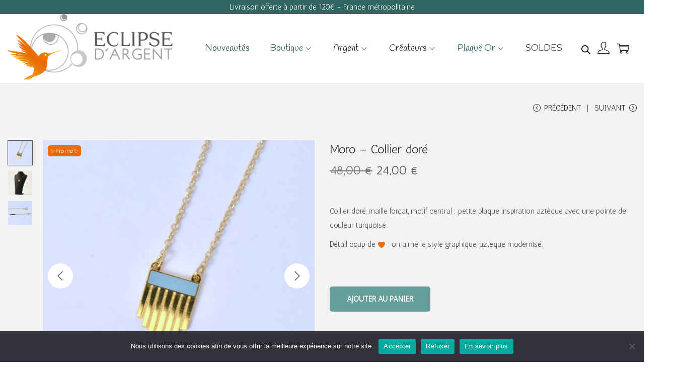

--- FILE ---
content_type: text/javascript
request_url: https://eu1-config.doofinder.com/2.x/134ad01c-24d1-491b-8be2-d0f15e3d5ef6.js
body_size: 1438
content:
(function (l, a, y, e, r, s, _) {
  l['DoofinderAppsObject'] = r; l[r] = l[r] || function () { (l[r].q = l[r].q || []).push(arguments) };
  s = a.createElement(y); s.async = 1; s.src = e; _ = a.getElementsByTagName(y)[0]; _.parentNode.insertBefore(s, _)
})(window, document, 'script', 'https://cdn.doofinder.com/apps/loader/2.x/loader.min.js', 'doofinderApp');

doofinderApp("config", "store", "134ad01c-24d1-491b-8be2-d0f15e3d5ef6")
doofinderApp("config", "zone", "eu1")

doofinderApp("config", "settings",
[{"vsn":"1.0","apps":[{"name":"layer","type":"search","options":{"trigger":"#masthead > div > div > div.site-tools > span, #masthead > div > div > div.site-tools > span > div > div.dgwt-wcas-search-icon.js-dgwt-wcas-search-icon-handler","zone":"eu1","url_hash":false},"overrides":{"autoload":{"mobile":null,"desktop":null},"layout":"Fullscreen","custom_css":{"mobile":[".dfd-card {\n    position: relative !important;\n    display: flex;\n    flex-direction: column;\n    padding: 24px;\n    border-width: 3px;\n    border-style: double;\n    border-color: rgb(163 190 188);\n    border-radius: 0px;\n    color: var(--df-neutral-high-contrast, hsl(204, 2%, 20%));\n    background-color: var(--df-neutral-surface, hsl(204, 2%, 100%));\n    font-size: 14px;\n    text-align: left;\n    overflow-wrap: break-word;\n    outline: none;\n    cursor: pointer;\n}\n.dfd-card-flags [data-discount] {\n    font-weight: bold;\n    background-color: var(--df-card-flag-discount-background, var(--df-accent-tertiary, hsl(204, 2%, 20%)));\n    color: var(--df-card-flag-discount-color, var(--df-accent-on-tertiary, hsl(204, 2%, 98%)));\n    border-top-right-radius: 4px;\n    border-bottom-right-radius: 4px;\n    border-bottom-left-radius: 4px;\n    border-top-left-radius: 4px;\n}\n.dfd-card-flags [data-availability] {\n    border-top-right-radius: 4px;\n    border-bottom-right-radius: 4px;\n    border-bottom-left-radius: 4px;\n    border-top-left-radius: 4px;\n    margin-left: 5px;\n}"],"desktop":[".dfd-results-grid {\n    grid-template-columns: repeat(var(--dfd-results-grid-column-count, auto-fill), var(--dfd-results-grid-column-size, minmax(250px, 1fr)));\n}\n.dfd-suggestion-button {\n    --dfd-btn-border-color: var(--df-neutral-medium-contrast, hsl(204, 2%, 47%));\n    --dfd-btn-hover-border-color: var(--df-neutral-high-contrast, hsl(204, 2%, 20%));\n    background-color: #dddddd75;\n    border: 1px solid #fff;\n    border-radius: 4px;\n}\n.dfd-card {\n    position: relative !important;\n    display: flex;\n    flex-direction: column;\n    padding: 24px;\n    border-width: 3px;\n    border-style: double;\n    border-color: rgb(163 190 188);\n    border-radius: 0px;\n    color: var(--df-neutral-high-contrast, hsl(204, 2%, 20%));\n    background-color: var(--df-neutral-surface, hsl(204, 2%, 100%));\n    font-size: 14px;\n    text-align: left;\n    overflow-wrap: break-word;\n    outline: none;\n    cursor: pointer;\n}\n.dfd-card-flags [data-discount] {\n    font-weight: bold;\n    background-color: var(--df-card-flag-discount-background, var(--df-accent-tertiary, hsl(204, 2%, 20%)));\n    color: var(--df-card-flag-discount-color, var(--df-accent-on-tertiary, hsl(204, 2%, 98%)));\n    border-top-right-radius: 4px;\n    border-bottom-right-radius: 4px;\n    border-bottom-left-radius: 4px;\n    border-top-left-radius: 4px;\n}\n.dfd-card-flags [data-availability] {\n    border-top-right-radius: 4px;\n    border-bottom-right-radius: 4px;\n    border-bottom-left-radius: 4px;\n    border-top-left-radius: 4px;\n    margin-left: 5px;\n}\n.dfd-card:hover, .dfd-card:focus-visible {\n        border-color: rgb(163 190 188);\n        box-shadow: 0 0 0 1px #fff;\n        filter: drop-shadow(0px 2px 4px lightgrey);\n        transform: scale(1.02);\n        transition-duration: 0.5s;\n}\n.dfd-fullscreen .dfd-guided-filters {\n    margin: 0 48px 32px 48px;\n    filter: unset;\n    border-radius: 4px;\n    border: none;\n    zoom: 85%; \n}\n.dfd-guided-filters-card img {\n    max-width: 100px;\n    max-height: 80px;\n    display: none;\n}\n.dfd-guided-filters-card {\n    display: flex;\n    flex-direction: row;\n    border: 1px solid var(--df-neutral-outline, hsl(204, 2%, 80%));\n    border-radius: 0px;\n    cursor: pointer;\n    background: hsl(204, 2%, 47%);\n    color: white;\n}\n.dfd-fullscreen .dfd-searchbox {\n    background-color: #dddddd75;\n    border-bottom: none;\n    border-radius: 4px;\n}\n"]},"custom_properties":{"mobile":["--df-accent-primary: #787879;\n--df-accent-primary-hover: #6B6B6C;\n--df-accent-primary-active: #5F5F5F;\n--df-card-flag-out-of-stock-background: #7a7a7a;\n--df-card-flag-out-of-stock-color: #FFFFFF;\n--df-card-flag-discount-background: #ec7801;"],"desktop":["--df-accent-primary: #787879;\n--df-accent-primary-hover: #6B6B6C;\n--df-accent-primary-active: #5F5F5F;\n--df-card-flag-out-of-stock-background: #7a7a7a;\n--df-card-flag-out-of-stock-color: #FFFFFF;\n--df-card-flag-discount-background: #ec7801;"]},"search_query_retention":false}}],"settings":{"defaults":{"currency":"EUR","language":"fr-FR","hashid":"ee0b6705c49227e787c84acf04ff6d3d"},"account_code":"560f0290c83eadd4b57cb797c94757","search_engines":{"fr-FR":{"EUR":"ee0b6705c49227e787c84acf04ff6d3d"}},"checkout_css_selector":null,"checkout_summary_urls":[],"checkout_confirmation_urls":[{"value":"/order-received","match_type":"regex"}],"sales_api_integration":null,"require_cookies_consent":false,"page_type_mappings":[{"id":243379,"type":"category_pages","match_conditions":[]},{"id":243380,"type":"home","match_conditions":[]},{"id":243381,"type":"product_pages","match_conditions":[]},{"id":243382,"type":"shopping_cart","match_conditions":[]}],"register_visits":true,"register_checkouts":false,"ga4_integration":true,"integrations_list":[],"platform_integration_type":"wordpress"}}])